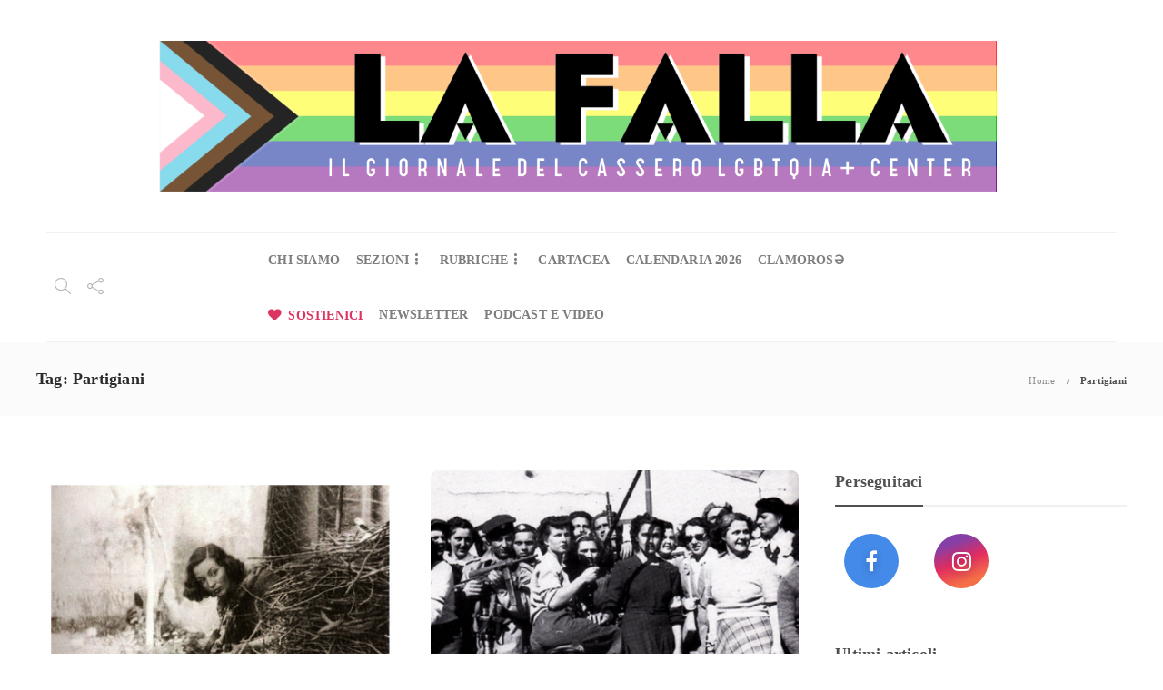

--- FILE ---
content_type: text/html; charset=UTF-8
request_url: https://lafalla.cassero.it/tag/partigiani/
body_size: 77084
content:
<!DOCTYPE html>
<html lang="it-IT">
<head>
	<meta charset="UTF-8">
			<meta name="viewport" content="width=device-width, initial-scale=1">
		<meta name='robots' content='index, follow, max-image-preview:large, max-snippet:-1, max-video-preview:-1' />

	<!-- This site is optimized with the Yoast SEO plugin v26.7 - https://yoast.com/wordpress/plugins/seo/ -->
	<title>Partigiani Archivi - La Falla</title>
	<link rel="canonical" href="https://lafalla.cassero.it/tag/partigiani/" />
	<meta property="og:locale" content="it_IT" />
	<meta property="og:type" content="article" />
	<meta property="og:title" content="Partigiani Archivi - La Falla" />
	<meta property="og:url" content="https://lafalla.cassero.it/tag/partigiani/" />
	<meta property="og:site_name" content="La Falla" />
	<meta name="twitter:card" content="summary_large_image" />
	<script type="application/ld+json" class="yoast-schema-graph">{"@context":"https://schema.org","@graph":[{"@type":"CollectionPage","@id":"https://lafalla.cassero.it/tag/partigiani/","url":"https://lafalla.cassero.it/tag/partigiani/","name":"Partigiani Archivi - La Falla","isPartOf":{"@id":"https://lafalla.cassero.it/#website"},"primaryImageOfPage":{"@id":"https://lafalla.cassero.it/tag/partigiani/#primaryimage"},"image":{"@id":"https://lafalla.cassero.it/tag/partigiani/#primaryimage"},"thumbnailUrl":"https://lafalla.cassero.it/wp-content/uploads/2022/04/partigiane-evidenza.jpg","breadcrumb":{"@id":"https://lafalla.cassero.it/tag/partigiani/#breadcrumb"},"inLanguage":"it-IT"},{"@type":"ImageObject","inLanguage":"it-IT","@id":"https://lafalla.cassero.it/tag/partigiani/#primaryimage","url":"https://lafalla.cassero.it/wp-content/uploads/2022/04/partigiane-evidenza.jpg","contentUrl":"https://lafalla.cassero.it/wp-content/uploads/2022/04/partigiane-evidenza.jpg","width":399,"height":263,"caption":"una donna che spunta dietro un deposito di legna e guarda sospettosa verso destra"},{"@type":"BreadcrumbList","@id":"https://lafalla.cassero.it/tag/partigiani/#breadcrumb","itemListElement":[{"@type":"ListItem","position":1,"name":"Home","item":"https://lafalla.cassero.it/"},{"@type":"ListItem","position":2,"name":"Partigiani"}]},{"@type":"WebSite","@id":"https://lafalla.cassero.it/#website","url":"https://lafalla.cassero.it/","name":"La Falla","description":"Il giornale del Cassero LGBTI+ Center","publisher":{"@id":"https://lafalla.cassero.it/#organization"},"potentialAction":[{"@type":"SearchAction","target":{"@type":"EntryPoint","urlTemplate":"https://lafalla.cassero.it/?s={search_term_string}"},"query-input":{"@type":"PropertyValueSpecification","valueRequired":true,"valueName":"search_term_string"}}],"inLanguage":"it-IT"},{"@type":"Organization","@id":"https://lafalla.cassero.it/#organization","name":"La Falla","url":"https://lafalla.cassero.it/","logo":{"@type":"ImageObject","inLanguage":"it-IT","@id":"https://lafalla.cassero.it/#/schema/logo/image/","url":"https://lafalla.cassero.it/wp-content/uploads/2021/01/la-falla-logo-2000x2000px-1.png","contentUrl":"https://lafalla.cassero.it/wp-content/uploads/2021/01/la-falla-logo-2000x2000px-1.png","width":1920,"height":381,"caption":"La Falla"},"image":{"@id":"https://lafalla.cassero.it/#/schema/logo/image/"},"sameAs":["https://www.facebook.com/LaFalladelCassero"]}]}</script>
	<!-- / Yoast SEO plugin. -->


<link rel='dns-prefetch' href='//cdn.iubenda.com' />
<link rel="alternate" type="application/rss+xml" title="La Falla &raquo; Feed" href="https://lafalla.cassero.it/feed/" />
<link rel="alternate" type="application/rss+xml" title="La Falla &raquo; Feed dei commenti" href="https://lafalla.cassero.it/comments/feed/" />
<link rel="alternate" type="application/rss+xml" title="La Falla &raquo; Partigiani Feed del tag" href="https://lafalla.cassero.it/tag/partigiani/feed/" />
<style id='wp-img-auto-sizes-contain-inline-css' type='text/css'>
img:is([sizes=auto i],[sizes^="auto," i]){contain-intrinsic-size:3000px 1500px}
/*# sourceURL=wp-img-auto-sizes-contain-inline-css */
</style>
<style id='wp-emoji-styles-inline-css' type='text/css'>

	img.wp-smiley, img.emoji {
		display: inline !important;
		border: none !important;
		box-shadow: none !important;
		height: 1em !important;
		width: 1em !important;
		margin: 0 0.07em !important;
		vertical-align: -0.1em !important;
		background: none !important;
		padding: 0 !important;
	}
/*# sourceURL=wp-emoji-styles-inline-css */
</style>
<style id='wp-block-library-inline-css' type='text/css'>
:root{--wp-block-synced-color:#7a00df;--wp-block-synced-color--rgb:122,0,223;--wp-bound-block-color:var(--wp-block-synced-color);--wp-editor-canvas-background:#ddd;--wp-admin-theme-color:#007cba;--wp-admin-theme-color--rgb:0,124,186;--wp-admin-theme-color-darker-10:#006ba1;--wp-admin-theme-color-darker-10--rgb:0,107,160.5;--wp-admin-theme-color-darker-20:#005a87;--wp-admin-theme-color-darker-20--rgb:0,90,135;--wp-admin-border-width-focus:2px}@media (min-resolution:192dpi){:root{--wp-admin-border-width-focus:1.5px}}.wp-element-button{cursor:pointer}:root .has-very-light-gray-background-color{background-color:#eee}:root .has-very-dark-gray-background-color{background-color:#313131}:root .has-very-light-gray-color{color:#eee}:root .has-very-dark-gray-color{color:#313131}:root .has-vivid-green-cyan-to-vivid-cyan-blue-gradient-background{background:linear-gradient(135deg,#00d084,#0693e3)}:root .has-purple-crush-gradient-background{background:linear-gradient(135deg,#34e2e4,#4721fb 50%,#ab1dfe)}:root .has-hazy-dawn-gradient-background{background:linear-gradient(135deg,#faaca8,#dad0ec)}:root .has-subdued-olive-gradient-background{background:linear-gradient(135deg,#fafae1,#67a671)}:root .has-atomic-cream-gradient-background{background:linear-gradient(135deg,#fdd79a,#004a59)}:root .has-nightshade-gradient-background{background:linear-gradient(135deg,#330968,#31cdcf)}:root .has-midnight-gradient-background{background:linear-gradient(135deg,#020381,#2874fc)}:root{--wp--preset--font-size--normal:16px;--wp--preset--font-size--huge:42px}.has-regular-font-size{font-size:1em}.has-larger-font-size{font-size:2.625em}.has-normal-font-size{font-size:var(--wp--preset--font-size--normal)}.has-huge-font-size{font-size:var(--wp--preset--font-size--huge)}.has-text-align-center{text-align:center}.has-text-align-left{text-align:left}.has-text-align-right{text-align:right}.has-fit-text{white-space:nowrap!important}#end-resizable-editor-section{display:none}.aligncenter{clear:both}.items-justified-left{justify-content:flex-start}.items-justified-center{justify-content:center}.items-justified-right{justify-content:flex-end}.items-justified-space-between{justify-content:space-between}.screen-reader-text{border:0;clip-path:inset(50%);height:1px;margin:-1px;overflow:hidden;padding:0;position:absolute;width:1px;word-wrap:normal!important}.screen-reader-text:focus{background-color:#ddd;clip-path:none;color:#444;display:block;font-size:1em;height:auto;left:5px;line-height:normal;padding:15px 23px 14px;text-decoration:none;top:5px;width:auto;z-index:100000}html :where(.has-border-color){border-style:solid}html :where([style*=border-top-color]){border-top-style:solid}html :where([style*=border-right-color]){border-right-style:solid}html :where([style*=border-bottom-color]){border-bottom-style:solid}html :where([style*=border-left-color]){border-left-style:solid}html :where([style*=border-width]){border-style:solid}html :where([style*=border-top-width]){border-top-style:solid}html :where([style*=border-right-width]){border-right-style:solid}html :where([style*=border-bottom-width]){border-bottom-style:solid}html :where([style*=border-left-width]){border-left-style:solid}html :where(img[class*=wp-image-]){height:auto;max-width:100%}:where(figure){margin:0 0 1em}html :where(.is-position-sticky){--wp-admin--admin-bar--position-offset:var(--wp-admin--admin-bar--height,0px)}@media screen and (max-width:600px){html :where(.is-position-sticky){--wp-admin--admin-bar--position-offset:0px}}

/*# sourceURL=wp-block-library-inline-css */
</style><style id='wp-block-heading-inline-css' type='text/css'>
h1:where(.wp-block-heading).has-background,h2:where(.wp-block-heading).has-background,h3:where(.wp-block-heading).has-background,h4:where(.wp-block-heading).has-background,h5:where(.wp-block-heading).has-background,h6:where(.wp-block-heading).has-background{padding:1.25em 2.375em}h1.has-text-align-left[style*=writing-mode]:where([style*=vertical-lr]),h1.has-text-align-right[style*=writing-mode]:where([style*=vertical-rl]),h2.has-text-align-left[style*=writing-mode]:where([style*=vertical-lr]),h2.has-text-align-right[style*=writing-mode]:where([style*=vertical-rl]),h3.has-text-align-left[style*=writing-mode]:where([style*=vertical-lr]),h3.has-text-align-right[style*=writing-mode]:where([style*=vertical-rl]),h4.has-text-align-left[style*=writing-mode]:where([style*=vertical-lr]),h4.has-text-align-right[style*=writing-mode]:where([style*=vertical-rl]),h5.has-text-align-left[style*=writing-mode]:where([style*=vertical-lr]),h5.has-text-align-right[style*=writing-mode]:where([style*=vertical-rl]),h6.has-text-align-left[style*=writing-mode]:where([style*=vertical-lr]),h6.has-text-align-right[style*=writing-mode]:where([style*=vertical-rl]){rotate:180deg}
/*# sourceURL=https://lafalla.cassero.it/wp-includes/blocks/heading/style.min.css */
</style>
<style id='wp-block-paragraph-inline-css' type='text/css'>
.is-small-text{font-size:.875em}.is-regular-text{font-size:1em}.is-large-text{font-size:2.25em}.is-larger-text{font-size:3em}.has-drop-cap:not(:focus):first-letter{float:left;font-size:8.4em;font-style:normal;font-weight:100;line-height:.68;margin:.05em .1em 0 0;text-transform:uppercase}body.rtl .has-drop-cap:not(:focus):first-letter{float:none;margin-left:.1em}p.has-drop-cap.has-background{overflow:hidden}:root :where(p.has-background){padding:1.25em 2.375em}:where(p.has-text-color:not(.has-link-color)) a{color:inherit}p.has-text-align-left[style*="writing-mode:vertical-lr"],p.has-text-align-right[style*="writing-mode:vertical-rl"]{rotate:180deg}
/*# sourceURL=https://lafalla.cassero.it/wp-includes/blocks/paragraph/style.min.css */
</style>
<style id='global-styles-inline-css' type='text/css'>
:root{--wp--preset--aspect-ratio--square: 1;--wp--preset--aspect-ratio--4-3: 4/3;--wp--preset--aspect-ratio--3-4: 3/4;--wp--preset--aspect-ratio--3-2: 3/2;--wp--preset--aspect-ratio--2-3: 2/3;--wp--preset--aspect-ratio--16-9: 16/9;--wp--preset--aspect-ratio--9-16: 9/16;--wp--preset--color--black: #000000;--wp--preset--color--cyan-bluish-gray: #abb8c3;--wp--preset--color--white: #ffffff;--wp--preset--color--pale-pink: #f78da7;--wp--preset--color--vivid-red: #cf2e2e;--wp--preset--color--luminous-vivid-orange: #ff6900;--wp--preset--color--luminous-vivid-amber: #fcb900;--wp--preset--color--light-green-cyan: #7bdcb5;--wp--preset--color--vivid-green-cyan: #00d084;--wp--preset--color--pale-cyan-blue: #8ed1fc;--wp--preset--color--vivid-cyan-blue: #0693e3;--wp--preset--color--vivid-purple: #9b51e0;--wp--preset--gradient--vivid-cyan-blue-to-vivid-purple: linear-gradient(135deg,rgb(6,147,227) 0%,rgb(155,81,224) 100%);--wp--preset--gradient--light-green-cyan-to-vivid-green-cyan: linear-gradient(135deg,rgb(122,220,180) 0%,rgb(0,208,130) 100%);--wp--preset--gradient--luminous-vivid-amber-to-luminous-vivid-orange: linear-gradient(135deg,rgb(252,185,0) 0%,rgb(255,105,0) 100%);--wp--preset--gradient--luminous-vivid-orange-to-vivid-red: linear-gradient(135deg,rgb(255,105,0) 0%,rgb(207,46,46) 100%);--wp--preset--gradient--very-light-gray-to-cyan-bluish-gray: linear-gradient(135deg,rgb(238,238,238) 0%,rgb(169,184,195) 100%);--wp--preset--gradient--cool-to-warm-spectrum: linear-gradient(135deg,rgb(74,234,220) 0%,rgb(151,120,209) 20%,rgb(207,42,186) 40%,rgb(238,44,130) 60%,rgb(251,105,98) 80%,rgb(254,248,76) 100%);--wp--preset--gradient--blush-light-purple: linear-gradient(135deg,rgb(255,206,236) 0%,rgb(152,150,240) 100%);--wp--preset--gradient--blush-bordeaux: linear-gradient(135deg,rgb(254,205,165) 0%,rgb(254,45,45) 50%,rgb(107,0,62) 100%);--wp--preset--gradient--luminous-dusk: linear-gradient(135deg,rgb(255,203,112) 0%,rgb(199,81,192) 50%,rgb(65,88,208) 100%);--wp--preset--gradient--pale-ocean: linear-gradient(135deg,rgb(255,245,203) 0%,rgb(182,227,212) 50%,rgb(51,167,181) 100%);--wp--preset--gradient--electric-grass: linear-gradient(135deg,rgb(202,248,128) 0%,rgb(113,206,126) 100%);--wp--preset--gradient--midnight: linear-gradient(135deg,rgb(2,3,129) 0%,rgb(40,116,252) 100%);--wp--preset--font-size--small: 13px;--wp--preset--font-size--medium: 20px;--wp--preset--font-size--large: 36px;--wp--preset--font-size--x-large: 42px;--wp--preset--spacing--20: 0.44rem;--wp--preset--spacing--30: 0.67rem;--wp--preset--spacing--40: 1rem;--wp--preset--spacing--50: 1.5rem;--wp--preset--spacing--60: 2.25rem;--wp--preset--spacing--70: 3.38rem;--wp--preset--spacing--80: 5.06rem;--wp--preset--shadow--natural: 6px 6px 9px rgba(0, 0, 0, 0.2);--wp--preset--shadow--deep: 12px 12px 50px rgba(0, 0, 0, 0.4);--wp--preset--shadow--sharp: 6px 6px 0px rgba(0, 0, 0, 0.2);--wp--preset--shadow--outlined: 6px 6px 0px -3px rgb(255, 255, 255), 6px 6px rgb(0, 0, 0);--wp--preset--shadow--crisp: 6px 6px 0px rgb(0, 0, 0);}:where(.is-layout-flex){gap: 0.5em;}:where(.is-layout-grid){gap: 0.5em;}body .is-layout-flex{display: flex;}.is-layout-flex{flex-wrap: wrap;align-items: center;}.is-layout-flex > :is(*, div){margin: 0;}body .is-layout-grid{display: grid;}.is-layout-grid > :is(*, div){margin: 0;}:where(.wp-block-columns.is-layout-flex){gap: 2em;}:where(.wp-block-columns.is-layout-grid){gap: 2em;}:where(.wp-block-post-template.is-layout-flex){gap: 1.25em;}:where(.wp-block-post-template.is-layout-grid){gap: 1.25em;}.has-black-color{color: var(--wp--preset--color--black) !important;}.has-cyan-bluish-gray-color{color: var(--wp--preset--color--cyan-bluish-gray) !important;}.has-white-color{color: var(--wp--preset--color--white) !important;}.has-pale-pink-color{color: var(--wp--preset--color--pale-pink) !important;}.has-vivid-red-color{color: var(--wp--preset--color--vivid-red) !important;}.has-luminous-vivid-orange-color{color: var(--wp--preset--color--luminous-vivid-orange) !important;}.has-luminous-vivid-amber-color{color: var(--wp--preset--color--luminous-vivid-amber) !important;}.has-light-green-cyan-color{color: var(--wp--preset--color--light-green-cyan) !important;}.has-vivid-green-cyan-color{color: var(--wp--preset--color--vivid-green-cyan) !important;}.has-pale-cyan-blue-color{color: var(--wp--preset--color--pale-cyan-blue) !important;}.has-vivid-cyan-blue-color{color: var(--wp--preset--color--vivid-cyan-blue) !important;}.has-vivid-purple-color{color: var(--wp--preset--color--vivid-purple) !important;}.has-black-background-color{background-color: var(--wp--preset--color--black) !important;}.has-cyan-bluish-gray-background-color{background-color: var(--wp--preset--color--cyan-bluish-gray) !important;}.has-white-background-color{background-color: var(--wp--preset--color--white) !important;}.has-pale-pink-background-color{background-color: var(--wp--preset--color--pale-pink) !important;}.has-vivid-red-background-color{background-color: var(--wp--preset--color--vivid-red) !important;}.has-luminous-vivid-orange-background-color{background-color: var(--wp--preset--color--luminous-vivid-orange) !important;}.has-luminous-vivid-amber-background-color{background-color: var(--wp--preset--color--luminous-vivid-amber) !important;}.has-light-green-cyan-background-color{background-color: var(--wp--preset--color--light-green-cyan) !important;}.has-vivid-green-cyan-background-color{background-color: var(--wp--preset--color--vivid-green-cyan) !important;}.has-pale-cyan-blue-background-color{background-color: var(--wp--preset--color--pale-cyan-blue) !important;}.has-vivid-cyan-blue-background-color{background-color: var(--wp--preset--color--vivid-cyan-blue) !important;}.has-vivid-purple-background-color{background-color: var(--wp--preset--color--vivid-purple) !important;}.has-black-border-color{border-color: var(--wp--preset--color--black) !important;}.has-cyan-bluish-gray-border-color{border-color: var(--wp--preset--color--cyan-bluish-gray) !important;}.has-white-border-color{border-color: var(--wp--preset--color--white) !important;}.has-pale-pink-border-color{border-color: var(--wp--preset--color--pale-pink) !important;}.has-vivid-red-border-color{border-color: var(--wp--preset--color--vivid-red) !important;}.has-luminous-vivid-orange-border-color{border-color: var(--wp--preset--color--luminous-vivid-orange) !important;}.has-luminous-vivid-amber-border-color{border-color: var(--wp--preset--color--luminous-vivid-amber) !important;}.has-light-green-cyan-border-color{border-color: var(--wp--preset--color--light-green-cyan) !important;}.has-vivid-green-cyan-border-color{border-color: var(--wp--preset--color--vivid-green-cyan) !important;}.has-pale-cyan-blue-border-color{border-color: var(--wp--preset--color--pale-cyan-blue) !important;}.has-vivid-cyan-blue-border-color{border-color: var(--wp--preset--color--vivid-cyan-blue) !important;}.has-vivid-purple-border-color{border-color: var(--wp--preset--color--vivid-purple) !important;}.has-vivid-cyan-blue-to-vivid-purple-gradient-background{background: var(--wp--preset--gradient--vivid-cyan-blue-to-vivid-purple) !important;}.has-light-green-cyan-to-vivid-green-cyan-gradient-background{background: var(--wp--preset--gradient--light-green-cyan-to-vivid-green-cyan) !important;}.has-luminous-vivid-amber-to-luminous-vivid-orange-gradient-background{background: var(--wp--preset--gradient--luminous-vivid-amber-to-luminous-vivid-orange) !important;}.has-luminous-vivid-orange-to-vivid-red-gradient-background{background: var(--wp--preset--gradient--luminous-vivid-orange-to-vivid-red) !important;}.has-very-light-gray-to-cyan-bluish-gray-gradient-background{background: var(--wp--preset--gradient--very-light-gray-to-cyan-bluish-gray) !important;}.has-cool-to-warm-spectrum-gradient-background{background: var(--wp--preset--gradient--cool-to-warm-spectrum) !important;}.has-blush-light-purple-gradient-background{background: var(--wp--preset--gradient--blush-light-purple) !important;}.has-blush-bordeaux-gradient-background{background: var(--wp--preset--gradient--blush-bordeaux) !important;}.has-luminous-dusk-gradient-background{background: var(--wp--preset--gradient--luminous-dusk) !important;}.has-pale-ocean-gradient-background{background: var(--wp--preset--gradient--pale-ocean) !important;}.has-electric-grass-gradient-background{background: var(--wp--preset--gradient--electric-grass) !important;}.has-midnight-gradient-background{background: var(--wp--preset--gradient--midnight) !important;}.has-small-font-size{font-size: var(--wp--preset--font-size--small) !important;}.has-medium-font-size{font-size: var(--wp--preset--font-size--medium) !important;}.has-large-font-size{font-size: var(--wp--preset--font-size--large) !important;}.has-x-large-font-size{font-size: var(--wp--preset--font-size--x-large) !important;}
/*# sourceURL=global-styles-inline-css */
</style>

<style id='classic-theme-styles-inline-css' type='text/css'>
/*! This file is auto-generated */
.wp-block-button__link{color:#fff;background-color:#32373c;border-radius:9999px;box-shadow:none;text-decoration:none;padding:calc(.667em + 2px) calc(1.333em + 2px);font-size:1.125em}.wp-block-file__button{background:#32373c;color:#fff;text-decoration:none}
/*# sourceURL=/wp-includes/css/classic-themes.min.css */
</style>
<link rel='stylesheet' id='font-awesome-css' href='https://lafalla.cassero.it/wp-content/plugins/unyson/framework/static/libs/font-awesome/css/font-awesome.min.css?ver=2.7.31' type='text/css' media='all' />
<link rel='stylesheet' id='bootstrap-css' href='https://lafalla.cassero.it/wp-content/themes/gillion/css/plugins/bootstrap.min.css?ver=3.3.4' type='text/css' media='all' />
<link rel='stylesheet' id='gillion-plugins-css' href='https://lafalla.cassero.it/wp-content/themes/gillion/css/plugins.css?ver=6.9' type='text/css' media='all' />
<link rel='stylesheet' id='gillion-styles-css' href='https://lafalla.cassero.it/wp-content/themes/gillion/style.css?ver=6.9' type='text/css' media='all' />
<link rel='stylesheet' id='gillion-responsive-css' href='https://lafalla.cassero.it/wp-content/themes/gillion/css/responsive.css?ver=6.9' type='text/css' media='all' />
<style id='gillion-responsive-inline-css' type='text/css'>
 



/*# sourceURL=gillion-responsive-inline-css */
</style>
<link rel='stylesheet' id='gillion-theme-settings-css' href='https://lafalla.cassero.it/wp-content/uploads/gillion-dynamic-styles.css?ver=532513300' type='text/css' media='all' />
<link rel='stylesheet' id='gillion-child-style-css' href='https://lafalla.cassero.it/wp-content/themes/gillion-child/style.css?ver=6.9' type='text/css' media='all' />

<script  type="text/javascript" class=" _iub_cs_skip" type="text/javascript" id="iubenda-head-inline-scripts-0">
/* <![CDATA[ */

var _iub = _iub || [];
_iub.csConfiguration = {"gdprAppliesGlobally":false,"countryDetection":true,"floatingPreferencesButtonIcon":true,"whitelabel":false,"lang":"it","siteId":2119402,"floatingPreferencesButtonDisplay":"bottom-right","preferenceCookie":{"expireAfter":180},"cookiePolicyId":94317884,"cookiePolicyUrl":"https://www.iubenda.com/privacy-policy/94317884", "banner":{ "acceptButtonDisplay":true,"customizeButtonDisplay":true,"acceptButtonColor":"#DD3562","acceptButtonCaptionColor":"white","customizeButtonColor":"#DADADA","customizeButtonCaptionColor":"#4D4D4D","rejectButtonDisplay":true,"rejectButtonColor":"#DADADA","rejectButtonCaptionColor":"white","position":"float-center","textColor":"black","backgroundColor":"white","customizeButtonCaption":"Scopri di pi&#249;" }};

//# sourceURL=iubenda-head-inline-scripts-0
/* ]]> */
</script>
<script  type="text/javascript" charset="UTF-8" async="" class=" _iub_cs_skip" type="text/javascript" src="//cdn.iubenda.com/cs/iubenda_cs.js?ver=3.12.5" id="iubenda-head-scripts-0-js"></script>
<script type="text/javascript" src="https://lafalla.cassero.it/wp-includes/js/jquery/jquery.min.js?ver=3.7.1" id="jquery-core-js"></script>
<script type="text/javascript" src="https://lafalla.cassero.it/wp-includes/js/jquery/jquery-migrate.min.js?ver=3.4.1" id="jquery-migrate-js"></script>
<script type="text/javascript" src="https://lafalla.cassero.it/wp-content/themes/gillion/js/plugins.js?ver=6.9" id="gillion-plugins-js"></script>
<script type="text/javascript" id="gillion-scripts-js-extra">
/* <![CDATA[ */
var gillion_loadmore_posts = {"ajax_url":"https://lafalla.cassero.it/wp-admin/admin-ajax.php"};
var gillion = {"siteurl":"https://lafalla.cassero.it/","loggedin":"","page_loader":"1","notice":"","header_animation_dropdown_delay":"1000","header_animation_dropdown":"easeOutQuint","header_animation_dropdown_speed":"300","lightbox_opacity":"0.88","lightbox_transition":"elastic","page_numbers_prev":"Previous","page_numbers_next":"Next","rtl_support":"","footer_parallax":"","social_share":"\"\"","text_show_all":"Show All"};
//# sourceURL=gillion-scripts-js-extra
/* ]]> */
</script>
<script type="text/javascript" src="https://lafalla.cassero.it/wp-content/themes/gillion/js/scripts.js?ver=6.9" id="gillion-scripts-js"></script>
<script type="text/javascript" src="https://lafalla.cassero.it/wp-content/themes/gillion-child/js/scripts.js?ver=6.9" id="gillion-child-scripts-js"></script>
<link rel="https://api.w.org/" href="https://lafalla.cassero.it/wp-json/" /><link rel="alternate" title="JSON" type="application/json" href="https://lafalla.cassero.it/wp-json/wp/v2/tags/1790" /><link rel="EditURI" type="application/rsd+xml" title="RSD" href="https://lafalla.cassero.it/xmlrpc.php?rsd" />
<meta name="generator" content="WordPress 6.9" />
<meta name="generator" content="Powered by WPBakery Page Builder - drag and drop page builder for WordPress."/>
<meta name="facebook-domain-verification" content="dksekjxq99j7h7lkfcpyrk5jcksygn" />



<!-- Global site tag (gtag.js) - Google Analytics -->
<script async src="https://www.googletagmanager.com/gtag/js?id=G-NGN4SSQRER"></script>
<script>
  window.dataLayer = window.dataLayer || [];
  function gtag(){dataLayer.push(arguments);}
  gtag('js', new Date());

  gtag('config', 'G-NGN4SSQRER');
</script>

<MAILCHIMP>
<script id="mcjs">!function(c,h,i,m,p){m=c.createElement(h),p=c.getElementsByTagName(h)[0],m.async=1,m.src=i,p.parentNode.insertBefore(m,p)}(document,"script","https://chimpstatic.com/mcjs-connected/js/users/3d479014306281e5b73cb79a5/79d5c0e64c54c69e3bdfad182.js");</script><link rel="icon" href="https://lafalla.cassero.it/wp-content/uploads/2021/01/cropped-LA-1-32x32.png" sizes="32x32" />
<link rel="icon" href="https://lafalla.cassero.it/wp-content/uploads/2021/01/cropped-LA-1-192x192.png" sizes="192x192" />
<link rel="apple-touch-icon" href="https://lafalla.cassero.it/wp-content/uploads/2021/01/cropped-LA-1-180x180.png" />
<meta name="msapplication-TileImage" content="https://lafalla.cassero.it/wp-content/uploads/2021/01/cropped-LA-1-270x270.png" />
		<style type="text/css" id="wp-custom-css">
			a {
	color: #dd3562;
}

.sh-widget-connected-youtube, .sh-widget-connected-style2 .sh-widget-connected-title {
	display: none;
}

.home .widget_sh_image img {
	max-width: 300px;
}

.sh-widget-connected-style2 .sh-widget-connected-bubble .sh-widget-connected-bubble-count {
	display: none;
}
.sh-widget-posts-slider-item-large .post-content, .post-meta, .post-meta a, .sh-nav > li.menu-item > a {
    font-size: 14px;
}

@media (max-width: 1150px) and (min-width: 1025px) {
	.sh-widget-connected-style2 .sh-widget-connected-item  {
		width: 25%;
	}
	.sh-widget-connected-style2 .sh-widget-connected-item:nth-child(n+3) {
		margin-top: 0;
	}
}
@media (max-width: 400px) {
.sh-widget-connected-style2 .sh-widget-connected-item {
    width: 60px;
	height: 60px;
}
	.sh-widget-connected-style2 .sh-widget-connected-item:nth-child(n+3) {
		margin-top: 0;
	}
}

.sh-section-tabs-style2 .sh-tabs-stying li {
	float: left;
}

@media (min-width: 767px) {
.sh-categories-tabs > div {
    display: block;
	padding-top: 4px;
}
}

h2.post-title:hover {
	opacity: 0.6;
	font-size: 21px;
}
.blog-slider-style9 .blog-grid-small h2:hover {
	opacity: 0.6;
	font-size: 15px !important;
}
.vcg-woocommerce-categories-item-container:after, .blog-grid-item-container:after, .blog-slider-item:after, .post-style-cover .post-container:after, .sh-widget-posts-slider-style2 .sh-ratio-content:after, .categories-list-item .sh-ratio-content:after {
	background: linear-gradient(to bottom, rgba(50,50,50,0) 0%, rgba(16,15,15,0.51) 89%, rgba(16,15,15,0.43) 93%)!important;
}
.blog-slider-style9 .post-meta a:hover {
	color: #FFF !important;
	opacity: 1 !important;
}
.sh-post-categories-style2 .blog-slider-item .post-categories a:hover, .sh-post-categories-style2 .post-style-cover .post-categories a:hover {
	background-color: rgba( 28, 28, 28, 0.7 );
}
.sh-post-categories-style2 .post-thumbnail .post-categories a, .sh-post-categories-style2 .post-gallery .post-categories a, .sh-post-categories-style2 .blog-slider-item .post-categories a, .sh-post-categories-style2 .post-style-cover .post-categories a {
background-color: #dd3562;
}
.sh-section-tabs-style2 .sh-tabs-stying a {
	font-size: 14px !important;
}
.sh-categories-tabs li a {
	color: #7e7e7e;
}
.sh-nav ul li.menu-item a {
		color: #666;
}
html .menu-item a {
	font-weight: 400;
}
li#menu-item-252.menu-item a {
	color: #dd3562 !important;
}
#rubriche-home .sh-categories-names .nav, #rubriche-home .sh-categories-names {
	display: none;
}
#rubriche-home .sh-categories-tabs > div {
	padding-top: 0;
}
.sh-header-mobile .header-logo-container {
	max-width: 86%;
}
.blog-slider-item h3 {
	color: #fff;
	font-size: 17px;
} 
h3.post-title:hover {
    opacity: 0.6;
    font-size: 20px;
}
.sh-widget-posts-slider-item-large h5 {
	margin-top: 10px;
}
/* PAGINE INTERNE */ 

.page-id-11 .categories-list-item {
	width: 100%;
}
#pulsante-paypal {
	text-align: center;
}

/* FOOTER */ 

table td, table {
	border: none !important;
	text-align: center;
}

.sh-copyrights.sh-copyrights-align-left {
	text-align: right;
}
.widget_about_us .widget-quote-description {
font-size: 14px;} 
.sh-copyrights-info {
	font-size: 13px !important;
}
@media (min-width: 768px) {
	.destra-footer, .sinistra-footer {
		width: 50%;
	}
	.sh-copyrights-align-center .sh-table-cell {
		display: block;
	}
	.sinistra-footer {
		float: left;
		text-align: left;
		padding: 0 20px;
	}
	.destra-footer {
		float: right;
		text-align: right;
		padding: 0 20px;
	}
}
.pulsante-cookie, .cn-button.bootstrap {
	background-color: #dd3562;
}
.sh-widget-connected-bubble.sh-widget-connected-twitter {
	display: none;
}
.sh-widget-connected-bubble.sh-widget-connected-instagram {
	margin-left: -52px;
}
		</style>
		<noscript><style> .wpb_animate_when_almost_visible { opacity: 1; }</style></noscript></head>
<body class="archive tag tag-partigiani tag-1790 wp-theme-gillion wp-child-theme-gillion-child sh-body-header-sticky sh-title-style2 sh-section-tabs-style2 sh-carousel-style2 sh-carousel-position-bottom sh-post-categories-style2 sh-review-style2 sh-meta-order-top sh-instagram-widget-columns3 sh-categories-position-image sh-media-icon-style2 sh-wc-labels-off sh-instagram-widget-with-button wpb-js-composer js-comp-ver-6.2.0 vc_responsive">
<!-- Facebook Pixel Code -->
<script>
!function(f,b,e,v,n,t,s)
{if(f.fbq)return;n=f.fbq=function(){n.callMethod?
n.callMethod.apply(n,arguments):n.queue.push(arguments)};
if(!f._fbq)f._fbq=n;n.push=n;n.loaded=!0;n.version='2.0';
n.queue=[];t=b.createElement(e);t.async=!0;
t.src=v;s=b.getElementsByTagName(e)[0];
s.parentNode.insertBefore(t,s)}(window, document,'script',
'https://connect.facebook.net/en_US/fbevents.js');
fbq('init', '3605871406172164');
fbq('track', 'PageView');
</script>
<noscript><img height="1" width="1" style="display:none"
src="https://www.facebook.com/tr?id=3605871406172164&ev=PageView&noscript=1"
/></noscript>
<!-- End Facebook Pixel Code -->


	<div class="sh-page-loader sh-table sh-page-loader-style-cube-folding">
		<div class="sh-table-cell">
			
							<div class="sk-folding-cube">
					<div class="sk-cube1 sk-cube"></div>
					<div class="sk-cube2 sk-cube"></div>
					<div class="sk-cube4 sk-cube"></div>
					<div class="sk-cube3 sk-cube"></div>
				</div>
			
		</div>
	</div>


<div class="sh-header-side">
			<div id="posts_slider-4" class="widget_facebook widget-item widget_posts_slider">
			<div class="widget-slide-arrows-container not-slider">
			<div class="sh-widget-title-styling"><h3 class="widget-title">Trending News</h3></div>            		</div>
	
	
            <div class="widget-slide-arrows sh-carousel-buttons-styling"></div>
    
</div>	</div>
<div class="sh-header-side-overlay"></div>

	<div id="page-container" class="">
		
									<header class="primary-mobile">
					<div id="header-mobile" class="sh-header-mobile">
	<div class="sh-header-mobile-navigation">
		<div class="container">
			<div class="sh-table sh-header-mobile-table">
				<div class="sh-table-cell">

										<nav id="header-navigation-mobile" class="header-standard-position sh-header-mobile-navigation-left">
						<div class="sh-nav-container">
							<ul class="sh-nav">
								<li>
									<div class="sh-hamburger-menu sh-nav-dropdown">
					                	<span></span>
					                	<span></span>
					                	<span></span>
					                	<span></span>
					                </div>
								</li>
							</ul>
						</div>
					</nav>

				</div>
				<div class="sh-table-cell sh-header-logo-container">

										        <div class="header-logo">
            <a href="https://lafalla.cassero.it/" class="header-logo-container sh-table-small">
                <div class="sh-table-cell">

                    <img class="sh-standard-logo" src="//lafalla.cassero.it/wp-content/uploads/2025/02/5a3c-68a8-53a9-ade821140a1b-2.png" alt="La Falla" height=&quot;197&quot; />
                    <img class="sh-sticky-logo" src="//lafalla.cassero.it/wp-content/uploads/2025/02/5a3c-68a8-53a9-ade821140a1b-2.png" alt="La Falla" height=&quot;197&quot; />
                    <img class="sh-light-logo" src="//lafalla.cassero.it/wp-content/uploads/2025/02/5a3c-68a8-53a9-ade821140a1b-2.png" alt="La Falla" height=&quot;197&quot; />

                </div>
            </a>
        </div>

    
				</div>
				<div class="sh-table-cell">

										<nav class="header-standard-position sh-header-mobile-navigation-right">
						<div class="sh-nav-container">
							<ul class="sh-nav">

																
							</ul>
						</div>
					</nav>

				</div>
			</div>
		</div>
	</div>
	<nav class="sh-header-mobile-dropdown">
		<div class="container sh-nav-container">
			<ul class="sh-nav-mobile"></ul>
		</div>

		<div class="container sh-nav-container">
					</div>

					<div class="header-mobile-search">
				<div class="container sh-nav-container">
					<form role="search" method="get" class="header-mobile-form" action="https://lafalla.cassero.it/">
						<input class="header-mobile-form-input" type="text" placeholder="Search here.." value="" name="s" required />
						<button type="submit" class="header-mobile-form-submit">
							<i class="icon-magnifier"></i>
						</button>
					</form>
				</div>
			</div>
			</nav>
</div>
				</header>
				<header class="primary-desktop">
					
<div class="sh-header-height sh-header-5 sh-header-4">
	<div class="sh-header-middle">
		<div class="container sh-header-additional">
			<div class="sh-table">
				<div class="sh-table-cell sh-header-logo-container">

										<nav class="header-standard-position">
						<div class="sh-nav-container">
							<ul class="sh-nav sh-nav-left">
								<li>
																		        <div class="header-logo">
            <a href="https://lafalla.cassero.it/" class="header-logo-container sh-table-small">
                <div class="sh-table-cell">

                    <img class="sh-standard-logo" src="//lafalla.cassero.it/wp-content/uploads/2025/02/5a3c-68a8-53a9-ade821140a1b-2.png" alt="La Falla" height=&quot;197&quot; />
                    <img class="sh-sticky-logo" src="//lafalla.cassero.it/wp-content/uploads/2025/02/5a3c-68a8-53a9-ade821140a1b-2.png" alt="La Falla" height=&quot;197&quot; />
                    <img class="sh-light-logo" src="//lafalla.cassero.it/wp-content/uploads/2025/02/5a3c-68a8-53a9-ade821140a1b-2.png" alt="La Falla" height=&quot;197&quot; />

                </div>
            </a>
        </div>

    								</li>
							</ul>
						</div>
					</nav>

				</div>
			</div>
		</div>
	</div>
	<div class="sh-header sh-header-4 sh-sticky-header">
		<div class="container sh-header-standard">
            <div class="sh-table">
                <div class="sh-table-cell sh-header-meta1-container">
                                        <nav class="header-standard-position">
                        <div class="sh-nav-container">
                            <ul class="sh-nav">

                                
            <li class="menu-item sh-nav-search sh-nav-special">
                <a href="#"><i class="icon icon-magnifier"></i></a>
            </li>                                
            <li class="menu-item menu-item-has-children sh-nav-share sh-nav-special">
            	<a href="#">
            		<div>
            			<i class="icon icon-share"></i>
            		</div>
            	</a>
            	<ul class="sub-menu sh-nav-share-ul">
            		<li class="sh-share-item sh-share-item-facebook menu-item">
                <a href="https://www.facebook.com/LaFalladelCassero"  target = "_blank" >
                    <i class="fa fa-facebook"></i>
                </a>
            </li><li class="sh-share-item sh-share-item-instagram menu-item">
                <a href="https://instagram.com/lafalladelcassero/"  target = "_blank" >
                    <i class="fa fa-instagram"></i>
                </a>
            </li>
            	</ul>
            </li>
                            </ul>
                        </div>
                    </nav>
                </div>
                <div class="sh-table-cell">
        			        			<nav id="header-navigation" class="header-standard-position">
        				        					<div class="sh-nav-container"><ul id="menu-menu-principale" class="sh-nav"><li id="menu-item-45" class="menu-item menu-item-type-post_type menu-item-object-page menu-item-45"><a href="https://lafalla.cassero.it/redazione/" >CHI SIAMO</a></li><li id="menu-item-19773" class="menu-item menu-item-type-custom menu-item-object-custom menu-item-has-children menu-item-19773"><a href="#" >SEZIONI</a><ul class="sub-menu"><li id="menu-item-18081" class="menu-item menu-item-type-taxonomy menu-item-object-category menu-item-18081"><a href="https://lafalla.cassero.it/category/politica/" >Politica</a></li><li id="menu-item-18080" class="menu-item menu-item-type-taxonomy menu-item-object-category menu-item-18080"><a href="https://lafalla.cassero.it/category/cultura/" >Cultura</a></li><li id="menu-item-18083" class="menu-item menu-item-type-taxonomy menu-item-object-category menu-item-18083"><a href="https://lafalla.cassero.it/category/societa/" >Società</a></li><li id="menu-item-18082" class="menu-item menu-item-type-taxonomy menu-item-object-category menu-item-18082"><a href="https://lafalla.cassero.it/category/recensioni/" >Recensioni</a></li><li id="menu-item-18084" class="menu-item menu-item-type-taxonomy menu-item-object-category menu-item-18084"><a href="https://lafalla.cassero.it/category/storia/" >Storia</a></li><li id="menu-item-18085" class="menu-item menu-item-type-taxonomy menu-item-object-category menu-item-18085"><a href="https://lafalla.cassero.it/category/salute-e-sesso/" >Salute e sesso</a></li><li id="menu-item-18086" class="menu-item menu-item-type-taxonomy menu-item-object-category menu-item-18086"><a href="https://lafalla.cassero.it/category/illustrazioni-e-vignette/" >Illustrazioni e vignette</a></li><li id="menu-item-19774" class="menu-item menu-item-type-taxonomy menu-item-object-category menu-item-19774"><a href="https://lafalla.cassero.it/category/sport/" >Sport</a></li><li id="menu-item-19772" class="menu-item menu-item-type-post_type menu-item-object-page menu-item-19772"><a href="https://lafalla.cassero.it/sezioni/" >MOSTRA TUTTE</a></li></ul></li><li id="menu-item-19599" class="menu-item menu-item-type-custom menu-item-object-custom menu-item-has-children menu-item-19599"><a href="#" >RUBRICHE</a><ul class="sub-menu"><li id="menu-item-17296" class="menu-item menu-item-type-taxonomy menu-item-object-category menu-item-17296"><a href="https://lafalla.cassero.it/category/a-coming-out-carol/" >A Coming Out Carol</a></li><li id="menu-item-21266" class="menu-item menu-item-type-taxonomy menu-item-object-category menu-item-21266"><a href="https://lafalla.cassero.it/category/alla-salute/" >Alla Salute!</a></li><li id="menu-item-22141" class="menu-item menu-item-type-taxonomy menu-item-object-category menu-item-22141"><a href="https://lafalla.cassero.it/category/cartoline-da-urano/" >Cartoline da Urano</a></li><li id="menu-item-17299" class="menu-item menu-item-type-taxonomy menu-item-object-category menu-item-17299"><a href="https://lafalla.cassero.it/category/cosmopolitan/" >Cosmopolitan</a></li><li id="menu-item-17301" class="menu-item menu-item-type-taxonomy menu-item-object-category menu-item-17301"><a href="https://lafalla.cassero.it/category/cuori-in-fallo/" >Cuori in Fallo</a></li><li id="menu-item-17303" class="menu-item menu-item-type-taxonomy menu-item-object-category menu-item-17303"><a href="https://lafalla.cassero.it/category/forse-non-sapete-che/" >Forse Non Sapete Che</a></li><li id="menu-item-17308" class="menu-item menu-item-type-taxonomy menu-item-object-category menu-item-17308"><a href="https://lafalla.cassero.it/category/langolo-del-biasimo/" >L&#8217;Angolo del Biasimo</a></li><li id="menu-item-17311" class="menu-item menu-item-type-taxonomy menu-item-object-category menu-item-17311"><a href="https://lafalla.cassero.it/category/lesbica-e-chi-la-lesbica-fa/" >Lesbica è chi la lesbica fa</a></li><li id="menu-item-17313" class="menu-item menu-item-type-taxonomy menu-item-object-category menu-item-17313"><a href="https://lafalla.cassero.it/category/nostra-santita/" >Nostra Santità</a></li><li id="menu-item-17316" class="menu-item menu-item-type-taxonomy menu-item-object-category menu-item-17316"><a href="https://lafalla.cassero.it/category/ragazza-di-periferia/" >Ragazza di Periferia</a></li><li id="menu-item-17324" class="menu-item menu-item-type-taxonomy menu-item-object-category menu-item-17324"><a href="https://lafalla.cassero.it/category/una-darkroom-tutta-per-se/" >Una Darkroom Tutta Per Sé</a></li><li id="menu-item-19598" class="menu-item menu-item-type-post_type menu-item-object-page menu-item-19598"><a href="https://lafalla.cassero.it/rubriche/" >MOSTRA TUTTE</a></li></ul></li><li id="menu-item-13258" class="menu-item menu-item-type-post_type menu-item-object-page menu-item-13258"><a href="https://lafalla.cassero.it/cartacea/" >CARTACEA</a></li><li id="menu-item-27727" class="menu-item menu-item-type-post_type menu-item-object-page menu-item-27727"><a href="https://lafalla.cassero.it/calendario-2026/" >CALENDARIA 2026</a></li><li id="menu-item-23242" class="menu-item menu-item-type-post_type menu-item-object-page menu-item-23242"><a href="https://lafalla.cassero.it/clamoros/" >CLAMOROSƏ</a></li><li id="menu-item-252" class="sostienici menu-item menu-item-type-post_type menu-item-object-page menu-item-has-icon menu-item-252"><a href="https://lafalla.cassero.it/sostienici-2/" class="fa fa-heart" >SOSTIENICI</a></li><li id="menu-item-22766" class="menu-item menu-item-type-post_type menu-item-object-page menu-item-22766"><a href="https://lafalla.cassero.it/newsletter/" >NEWSLETTER</a></li><li id="menu-item-14608" class="menu-item menu-item-type-post_type menu-item-object-page menu-item-14608"><a href="https://lafalla.cassero.it/podcast-e-video/" >PODCAST E VIDEO</a></li></ul></div>        				        			</nav>
                </div>
                <div class="sh-table-cell sh-header-meta2-container">
                                        <nav class="header-standard-position">
                        <div class="sh-nav-container">
                            <ul class="sh-nav">

                                                                                                                                
                            </ul>
                        </div>
                    </nav>
                </div>
            </div>
		</div>

		<div class="sh-header-search-side">
	<div class="sh-header-search-side-container">

		<form method="get" class="sh-header-search-form" action="https://lafalla.cassero.it/">
			<input type="text" value="" name="s" class="sh-header-search-side-input" placeholder="Enter a keyword to search..." />
			<div class="sh-header-search-side-close">
				<i class="ti-close"></i>
			</div>
			<div class="sh-header-search-side-icon">
				<i class="ti-search"></i>
			</div>
		</form>

	</div>
</div>
	</div>
</div>
				</header>
			
			
	
		<div class="sh-titlebar">
			<div class="container">
				<div class="sh-table sh-titlebar-height-small">
					<div class="titlebar-title sh-table-cell">

						<h1>
							Tag: <span>Partigiani</span>						</h1>

					</div>
											<div class="title-level sh-table-cell">

							<div id="breadcrumbs" class="breadcrumb-trail breadcrumbs"><span class="item-home"><a class="bread-link bread-home" href="https://lafalla.cassero.it/" title="Home">Home</a></span><span class="separator"> &gt; </span><span class="item-current item-tag"><span class="bread-current bread-tag">Partigiani</span></span></div>
						</div>
									</div>
			</div>
		</div>

	

			
		
			<div id="wrapper" class="layout-default">
				
				<div class="content-container sh-page-layout-default">
									<div class="container entry-content">
				
				

	<div id="content-wrapper" class="content-wrapper-with-sidebar">
		<div id="content" class="content-with-sidebar-right">
			<div class="sh-group blog-list blog-style-masonry">

				
	<article id="post-22797" class="post-item post-22797 post type-post status-publish format-standard has-post-thumbnail hentry category-storia tag-25-aprile tag-donne tag-fascismo tag-luca-alessandrini tag-partigiani tag-resistenza tag-storia">
		<div class="post-container">

			
				<div class="post-thumbnail">
											<img width="399" height="263" src="https://lafalla.cassero.it/wp-content/uploads/2022/04/partigiane-evidenza.jpg" class="attachment-gillion-masonry size-gillion-masonry wp-post-image" alt="una donna che spunta dietro un deposito di legna e guarda sospettosa verso destra" decoding="async" fetchpriority="high" srcset="https://lafalla.cassero.it/wp-content/uploads/2022/04/partigiane-evidenza.jpg 399w, https://lafalla.cassero.it/wp-content/uploads/2022/04/partigiane-evidenza-300x198.jpg 300w" sizes="(max-width: 399px) 100vw, 399px" />					
					            <a href="https://lafalla.cassero.it/non-una-partigiana-di-meno/" class="post-overlay"></a>
        										<div class="post-categories-container">
                <div class="post-categories"><a href="https://lafalla.cassero.it/category/storia/">Storia</a></div>
            </div>				</div>

			
			<div class="post-content-container">
				
				<a href="https://lafalla.cassero.it/non-una-partigiana-di-meno/" class="post-title">
					<h2>												Non una partigiana di meno -
						Le donne nella Resistenza italiana e la ricostruzione del loro ruolo					</h2>				</a>

				
            <div class="post-meta">
            
    <div class="post-meta-content">
                    <span class="post-auhor-date">
                                <span>
                <a href="https://lafalla.cassero.it/author/luca-alessandrini/" class="post-author">Luca Alessandrini</a></span>,
                                    <a href="https://lafalla.cassero.it/non-una-partigiana-di-meno/" class="post-date">
                                                                            25 Aprile 2022                                            </a>
                            </span>
        
                
                
                
                            <span class="post-readtime">
                <i class="icon icon-clock"></i>
                6 min <span>read</span>            </span>
        
                
                            <span class="placeholder-post-read-later"></span>
            </div>

        </div>
    
            <div class="post-content">
            <p>Le donne nella Resistenza italiana e la ricostruzione del loro ruolo Per troppo tempo la Resistenza è stata ridotta a guerriglia partigiana condotta da combattenti uomini. Una semplificazione, necessaria alla mitopoiesi di una guerra di liberazione riconducibile agli schemi degli eserciti nazionali. E invece la&#8230;</p>
        </div>
    
    
			</div>

		</div>
	</article>



	<article id="post-20128" class="post-item post-20128 post type-post status-publish format-standard has-post-thumbnail hentry category-recensioni category-una-darkroom-tutta-per-se tag-alba-de-cespedes tag-antifascismo tag-dalla-parte-di-lei tag-nessuno-torna-indietro tag-partigiani tag-resistenza tag-scrittura tag-simone-de-beauvoir tag-una-darkroom-tutta-per-se">
		<div class="post-container">

			
				<div class="post-thumbnail">
											<img width="585" height="380" src="https://lafalla.cassero.it/wp-content/uploads/2021/04/Template-immagine-in-evidenza-di-copertina-1-585x380.png" class="attachment-gillion-masonry size-gillion-masonry wp-post-image" alt="" decoding="async" srcset="https://lafalla.cassero.it/wp-content/uploads/2021/04/Template-immagine-in-evidenza-di-copertina-1-585x380.png 585w, https://lafalla.cassero.it/wp-content/uploads/2021/04/Template-immagine-in-evidenza-di-copertina-1-300x195.png 300w, https://lafalla.cassero.it/wp-content/uploads/2021/04/Template-immagine-in-evidenza-di-copertina-1-1024x666.png 1024w, https://lafalla.cassero.it/wp-content/uploads/2021/04/Template-immagine-in-evidenza-di-copertina-1-768x499.png 768w, https://lafalla.cassero.it/wp-content/uploads/2021/04/Template-immagine-in-evidenza-di-copertina-1.png 1500w" sizes="(max-width: 585px) 100vw, 585px" />					
					            <a href="https://lafalla.cassero.it/dalla-parte-di-lei-di-alba-de-cespedes/" class="post-overlay"></a>
        										<div class="post-categories-container">
                <div class="post-categories"><a href="https://lafalla.cassero.it/category/recensioni/">Recensioni</a></div>
            </div>				</div>

			
			<div class="post-content-container">
				
				<a href="https://lafalla.cassero.it/dalla-parte-di-lei-di-alba-de-cespedes/" class="post-title">
					<h2>												DALLA PARTE DI LEI &#8211; DI ALBA DE CÉSPEDES -
											</h2>				</a>

				
            <div class="post-meta">
            
    <div class="post-meta-content">
                    <span class="post-auhor-date">
                                <span>
                <a href="https://lafalla.cassero.it/author/giosue-david/" class="post-author">Giosuè David</a></span>,
                                    <a href="https://lafalla.cassero.it/dalla-parte-di-lei-di-alba-de-cespedes/" class="post-date">
                                                                            15 Giugno 2021                                            </a>
                            </span>
        
                
                
                
                            <span class="post-readtime">
                <i class="icon icon-clock"></i>
                5 min <span>read</span>            </span>
        
                
                            <span class="placeholder-post-read-later"></span>
            </div>

        </div>
    
            <div class="post-content">
            <p>UN’AUTRICE DIMENTICATA DAL CANONE&nbsp; Se, con un po’ di spirito critico e voglia di avventura, ci approcciamo al canone letterario come a un prodotto patriarcale, e andiamo alla ricerca di quelle figure scartate dai nostri manuali di letteratura, non tanto perché di scarso valore letterario,&#8230;</p>
        </div>
    
    
			</div>

		</div>
	</article>



	<article id="post-20091" class="post-item post-20091 post type-post status-publish format-standard has-post-thumbnail hentry category-illustrazioni-e-vignette category-poster-nel-didietro tag-alessandro-coppola tag-arte tag-arte-lgbt tag-attivismo tag-fiori-di-papavero tag-intervista-allartista tag-partigiani tag-poster tag-poster-nel-didietro tag-resistenza tag-tom-of-finland">
		<div class="post-container">

			
				<div class="post-thumbnail">
											<img width="585" height="380" src="https://lafalla.cassero.it/wp-content/uploads/2021/04/intervistaallartistacoppola-585x380.png" class="attachment-gillion-masonry size-gillion-masonry wp-post-image" alt="" decoding="async" srcset="https://lafalla.cassero.it/wp-content/uploads/2021/04/intervistaallartistacoppola-585x380.png 585w, https://lafalla.cassero.it/wp-content/uploads/2021/04/intervistaallartistacoppola-300x195.png 300w, https://lafalla.cassero.it/wp-content/uploads/2021/04/intervistaallartistacoppola-768x499.png 768w, https://lafalla.cassero.it/wp-content/uploads/2021/04/intervistaallartistacoppola.png 1000w" sizes="(max-width: 585px) 100vw, 585px" />					
					            <a href="https://lafalla.cassero.it/intervista-allartista-alessandro-coppola/" class="post-overlay"></a>
        										<div class="post-categories-container">
                <div class="post-categories"><a href="https://lafalla.cassero.it/category/illustrazioni-e-vignette/">Illustrazioni e vignette</a></div>
            </div>				</div>

			
			<div class="post-content-container">
				
				<a href="https://lafalla.cassero.it/intervista-allartista-alessandro-coppola/" class="post-title">
					<h2>												INTERVISTA ALL’ARTISTA &#8211; ALESSANDRO COPPOLA -
											</h2>				</a>

				
            <div class="post-meta">
            
    <div class="post-meta-content">
                    <span class="post-auhor-date">
                                <span>
                <a href="https://lafalla.cassero.it/author/irenerusso16797gmail-com-2-2/" class="post-author">Irene Russo</a></span>,
                                    <a href="https://lafalla.cassero.it/intervista-allartista-alessandro-coppola/" class="post-date">
                                                                            16 Aprile 2021                                            </a>
                            </span>
        
                
                
                
                            <span class="post-readtime">
                <i class="icon icon-clock"></i>
                2 min <span>read</span>            </span>
        
                
                            <span class="placeholder-post-read-later"></span>
            </div>

        </div>
    
            <div class="post-content">
            <p>«Nasce in Sicilia nel 1982 e fin da piccolo mostra una naturale attitudine per il disegno, una passione particolare per i cartoni animati e per i libri di fiabe che leggeva», così si presenta Alessandro Coppola, autore del poster di questo mese. Alessandro pensa che&#8230;</p>
        </div>
    
    
			</div>

		</div>
	</article>



	<article id="post-3367" class="post-item post-3367 post type-post status-publish format-standard has-post-thumbnail hentry category-storia tag-25-aprile tag-colonialismo tag-diritti tag-elisa-manici tag-fascismo tag-festa-della-liberazione tag-feste-dellunita tag-il-diario-di-anna-frank tag-lesbiche tag-nazismo tag-numero-24 tag-omocausto tag-partigiani tag-queer tag-resistenza tag-shit-storm tag-shoah tag-social-network">
		<div class="post-container">

			
				<div class="post-thumbnail">
											<img width="585" height="410" src="https://lafalla.cassero.it/wp-content/uploads/2017/04/Partigiani_della_Brigata_Italia.jpg" class="attachment-gillion-masonry size-gillion-masonry wp-post-image" alt="" decoding="async" loading="lazy" srcset="https://lafalla.cassero.it/wp-content/uploads/2017/04/Partigiani_della_Brigata_Italia.jpg 1220w, https://lafalla.cassero.it/wp-content/uploads/2017/04/Partigiani_della_Brigata_Italia-300x210.jpg 300w, https://lafalla.cassero.it/wp-content/uploads/2017/04/Partigiani_della_Brigata_Italia-768x539.jpg 768w, https://lafalla.cassero.it/wp-content/uploads/2017/04/Partigiani_della_Brigata_Italia-1024x718.jpg 1024w, https://lafalla.cassero.it/wp-content/uploads/2017/04/Partigiani_della_Brigata_Italia-542x380.jpg 542w" sizes="auto, (max-width: 585px) 100vw, 585px" />					
					            <a href="https://lafalla.cassero.it/lesercizio-del-salmone/" class="post-overlay"></a>
        										<div class="post-categories-container">
                <div class="post-categories"><a href="https://lafalla.cassero.it/category/storia/">Storia</a></div>
            </div>				</div>

			
			<div class="post-content-container">
				
				<a href="https://lafalla.cassero.it/lesercizio-del-salmone/" class="post-title">
					<h2>												L&#8217;ESERCIZIO DEL SALMONE -
											</h2>				</a>

				
            <div class="post-meta">
            
    <div class="post-meta-content">
                    <span class="post-auhor-date">
                                <span>
                <a href="https://lafalla.cassero.it/author/elimanici-2-2-2-2/" class="post-author">Elisa Ellis Manici</a></span>,
                                    <a href="https://lafalla.cassero.it/lesercizio-del-salmone/" class="post-date">
                                                                            24 Aprile 2017                                            </a>
                            </span>
        
                
                
                
                            <span class="post-readtime">
                <i class="icon icon-clock"></i>
                4 min <span>read</span>            </span>
        
                
                            <span class="placeholder-post-read-later"></span>
            </div>

        </div>
    
            <div class="post-content">
            <p>LIBERAZIONE E RESISTENZA COME PRATICHE DELL’ATTUALE Quando lessi per la prima volta Il diario di Anna Frank avevo nove anni. Non posso dire, come vorrebbe la formula di rito, che è stato uno dei libri “che mi ha cambiato la vita”, perché ha letteralmente contribuito a&#8230;</p>
        </div>
    
    
			</div>

		</div>
	</article>



			</div>
			
		</div>
					<div id="sidebar" class="sidebar-right">
				
<div class="sidebar-container">
			<div id="social_counter-3" class="widget_advertise widget-item widget_social_counter"><div class="sh-widget-title-styling"><h3 class="widget-title">Perseguitaci</h3></div>

<div class="sh-widget-connected-list sh-widget-connected-columns-4 sh-widget-connected-style2">
						
				<a href="https://facebook.com/La-Falla-297958463746069/" target="_blank" class="sh-widget-connected-item">
					<div class="sh-widget-connected-bubble sh-widget-connected-facebook">
						<i class="fa fa-facebook"></i>

						<div class="sh-widget-connected-bubble-count sh-widget-connected-facebook">
							1423						</div>
					</div>
					<div class="sh-widget-connected-title sh-heading-font">
						Like					</div>
				</a>

											
				<a href="https://twitter.com//" target="_blank" class="sh-widget-connected-item">
					<div class="sh-widget-connected-bubble sh-widget-connected-twitter">
						<i class="fa fa-twitter"></i>

						<div class="sh-widget-connected-bubble-count sh-widget-connected-twitter">
							727						</div>
					</div>
					<div class="sh-widget-connected-title sh-heading-font">
						Follow					</div>
				</a>

											
				<a href="https://instagram.com/lafalladelcassero/" target="_blank" class="sh-widget-connected-item">
					<div class="sh-widget-connected-bubble sh-widget-connected-instagram">
						<i class="fa fa-instagram"></i>

						<div class="sh-widget-connected-bubble-count sh-widget-connected-instagram">
							386						</div>
					</div>
					<div class="sh-widget-connected-title sh-heading-font">
						Follow					</div>
				</a>

											
				<a href="https://www.youtube.com" target="_blank" class="sh-widget-connected-item">
					<div class="sh-widget-connected-bubble sh-widget-connected-youtube">
						<i class="fa fa-youtube-play"></i>

						<div class="sh-widget-connected-bubble-count sh-widget-connected-youtube">
							284						</div>
					</div>
					<div class="sh-widget-connected-title sh-heading-font">
						Subscribe					</div>
				</a>

						</div>


</div><div id="posts_slider-1" class="widget_facebook widget-item widget_posts_slider">
			<div class="widget-slide-arrows-container">
			<div class="sh-widget-title-styling"><h3 class="widget-title">Ultimi articoli</h3></div>            		</div>
	
			
			<div class="sh-widget-posts-slider sh-widget-posts-slider-init">
				<div class="sh-widget-posts-slider-group">
				
                            						<div class="sh-widget-posts-slider-item sh-widget-posts-slider-style1">
    							<a href="https://lafalla.cassero.it/a-coming-out-carol-lanno-del-punk/" class="sh-widget-posts-slider-thumbnail sh-post-review-mini" style="background-image: url( https://lafalla.cassero.it/wp-content/uploads/2026/01/IMG-20190616-WA0006155575470561066780-80x80.jpg);">
                                                                        <div class="post-overlay-small"></div>
                                </a>
    							<div class="sh-widget-posts-slider-content">
    								<a href="https://lafalla.cassero.it/a-coming-out-carol-lanno-del-punk/">
    									<h5 class="post-title">
    										A Coming out Carol &#8211; L&#8217;anno del punk    									</h5>
    								</a>
    								<div class="post-meta">
    									
    <div class="post-meta-content">
        
                
                
                
                
                
                            <span class="placeholder-post-read-later"></span>
            </div>

    								</div>
    							</div>
    						</div>
                        
						
					
                            						<div class="sh-widget-posts-slider-item sh-widget-posts-slider-style1">
    							<a href="https://lafalla.cassero.it/street-art-una-voce-politica-che-supera-la-proprieta-privata/" class="sh-widget-posts-slider-thumbnail sh-post-review-mini" style="background-image: url( https://lafalla.cassero.it/wp-content/uploads/2026/01/DSC5128-80x80.jpg);">
                                                                        <div class="post-overlay-small"></div>
                                </a>
    							<div class="sh-widget-posts-slider-content">
    								<a href="https://lafalla.cassero.it/street-art-una-voce-politica-che-supera-la-proprieta-privata/">
    									<h5 class="post-title">
    										Street art: una voce politica che supera la proprietà privata    									</h5>
    								</a>
    								<div class="post-meta">
    									
    <div class="post-meta-content">
        
                
                
                
                
                
                            <span class="placeholder-post-read-later"></span>
            </div>

    								</div>
    							</div>
    						</div>
                        
						
					
                            						<div class="sh-widget-posts-slider-item sh-widget-posts-slider-style1">
    							<a href="https://lafalla.cassero.it/nostra-santita-scarlot-harlot/" class="sh-widget-posts-slider-thumbnail sh-post-review-mini" style="background-image: url( https://lafalla.cassero.it/wp-content/uploads/2026/01/10000832695785064770892506773-80x80.jpg);">
                                                                        <div class="post-overlay-small"></div>
                                </a>
    							<div class="sh-widget-posts-slider-content">
    								<a href="https://lafalla.cassero.it/nostra-santita-scarlot-harlot/">
    									<h5 class="post-title">
    										Nostra Santità &#8211; Scarlot Harlot    									</h5>
    								</a>
    								<div class="post-meta">
    									
    <div class="post-meta-content">
        
                
                
                
                
                
                            <span class="placeholder-post-read-later"></span>
            </div>

    								</div>
    							</div>
    						</div>
                        
												</div><div class="sh-widget-posts-slider-group">
						
					
                            						<div class="sh-widget-posts-slider-item sh-widget-posts-slider-style1">
    							<a href="https://lafalla.cassero.it/forse-non-sapete-che-meowth-e-trans/" class="sh-widget-posts-slider-thumbnail sh-post-review-mini" style="background-image: url( https://lafalla.cassero.it/wp-content/uploads/2025/07/perchE-meowth-imparato-parlare-triste-passato-pokEmon-team-rocket-v3-784196-80x80.jpg);">
                                                                        <div class="post-overlay-small"></div>
                                </a>
    							<div class="sh-widget-posts-slider-content">
    								<a href="https://lafalla.cassero.it/forse-non-sapete-che-meowth-e-trans/">
    									<h5 class="post-title">
    										Forse non sapete che &#8211; Meowth è trans    									</h5>
    								</a>
    								<div class="post-meta">
    									
    <div class="post-meta-content">
        
                
                
                
                
                
                            <span class="placeholder-post-read-later"></span>
            </div>

    								</div>
    							</div>
    						</div>
                        
						
					
                            						<div class="sh-widget-posts-slider-item sh-widget-posts-slider-style1">
    							<a href="https://lafalla.cassero.it/parole-parole-parole-schedulare/" class="sh-widget-posts-slider-thumbnail sh-post-review-mini" style="background-image: url( https://lafalla.cassero.it/wp-content/uploads/2025/06/5857266168681843326-80x80.jpg);">
                                                                        <div class="post-overlay-small"></div>
                                </a>
    							<div class="sh-widget-posts-slider-content">
    								<a href="https://lafalla.cassero.it/parole-parole-parole-schedulare/">
    									<h5 class="post-title">
    										Parole Parole Parole &#8211; Schedulare    									</h5>
    								</a>
    								<div class="post-meta">
    									
    <div class="post-meta-content">
        
                
                
                
                
                
                            <span class="placeholder-post-read-later"></span>
            </div>

    								</div>
    							</div>
    						</div>
                        
						
					
                            						<div class="sh-widget-posts-slider-item sh-widget-posts-slider-style1">
    							<a href="https://lafalla.cassero.it/lingue-forti-che-il-diavolo-vi-porti/" class="sh-widget-posts-slider-thumbnail sh-post-review-mini" style="background-image: url( https://lafalla.cassero.it/wp-content/uploads/2025/12/9791280495976_0_0_0_0_0-80x80.jpg);">
                                                                        <div class="post-overlay-small"></div>
                                </a>
    							<div class="sh-widget-posts-slider-content">
    								<a href="https://lafalla.cassero.it/lingue-forti-che-il-diavolo-vi-porti/">
    									<h5 class="post-title">
    										Lingue forti, che il diavolo vi porti!    									</h5>
    								</a>
    								<div class="post-meta">
    									
    <div class="post-meta-content">
        
                
                
                
                
                
                            <span class="placeholder-post-read-later"></span>
            </div>

    								</div>
    							</div>
    						</div>
                        
						
									</div>
			</div>

        	
            <div class="widget-slide-arrows sh-carousel-buttons-styling"></div>
    
</div>	</div>
			</div>
			</div>


					</div>
				</div>

		
	
					
				<footer class="sh-footer">
					<div class="sh-footer-widgets">
    <div class="container">
        <div class="row">
            <div class="col-md-4 col-sm-6">
                
<div id="about_us-2" class="widget_about_us widget-item widget_about_us">
	
	
	

					<p class="widget-description">La Falla è realizzata tramite il contributo volontario di redattori e redattrici.
La redazione è aperta a proposte di articoli, collaborazioni o suggerimenti.

<a href="mailto:redazione@cassero.it">redazione@cassero.it</a></p>
		
			<p class="widget-quote-description">La redazione si riunisce ogni lunedì alle 19.00. Puoi partecipare quando vuoi ma prima scrivici!</p>
	
	
<div class="sh-widget-socialv2-list"><a href="https://twitter.com/lafallacassero/"  target = "_blank"  class="sh-widget-socialv2-item social-media-twitter">
            <i class="fa fa-twitter"></i>
        </a><a href="https://facebook.com/La-Falla-297958463746069/"  target = "_blank"  class="sh-widget-socialv2-item social-media-facebook">
            <i class="fa fa-facebook"></i>
        </a><a href="https://instagram.com/lafalladelcassero/"  target = "_blank"  class="sh-widget-socialv2-item social-media-instagram">
            <i class="fa fa-instagram"></i>
        </a><div class="sh-clear"></div></div>
</div>            </div>
            <div class="col-md-4 col-sm-6">
                <div id="text-8" class="widget-item widget_text">			<div class="textwidget"><p>Il Cassero LGBTI center si trova in via Don Minzoni n°18 Bologna, telefono <a href="tel:+3905109 57200">+ 39 051 09 57 200</a></p>
</div>
		</div>            </div>
            <div class="col-md-4 col-sm-6">
                <div id="text-9" class="widget-item widget_text">			<div class="textwidget"><p>Questo blog non rappresenta una testata giornalistica in quanto viene aggiornato senza alcuna periodicità. Non può pertanto considerarsi un prodotto editoriale ai sensi della legge n.62 del 2001.</p>
</div>
		</div>            </div>
        </div>
    </div>
</div>
	<div class="sh-copyrights sh-copyrights-align-center">
		<div class="container container-padding">
			<div class="sh-table">
				<div class="sh-table-cell">

					
												<div class="sh-copyrights-info">
														<span><div class="sinistra-footer">Sito web: <a href="https://www.labquattrozeroquattro.it/" target="_blank" rel="noopener">Lab 404</a></div><div class="destra-footer"><a class="iubenda-white iubenda-embed" title="Privacy Policy " href="https://www.iubenda.com/privacy-policy/94317884" target="_blank" rel="noopener">Privacy Policy</a></div></span>
						</div>

					
				</div>
				<div class="sh-table-cell">

					
						
					
				</div>
			</div>
		</div>
	</div>
				</footer>

					

					</div>
		

		

	<div class="sh-back-to-top sh-back-to-top1">
		<i class="fa fa-angle-up"></i>
	</div>


    <div id="login-register" style="display: none;">
        <div class="sh-login-popup-tabs">
            <ul class="nav nav-tabs">
                <li class="active">
                    <a data-target="#viens" data-toggle="tab">Login</a>
                </li>
                <li>
                    <a data-target="#divi" data-toggle="tab">Register</a>
                </li>
            </ul>
        </div>
        <div class="tab-content">
            <div class="tab-pane active" id="viens">

                <div class="sh-login-popup-content sh-login-popup-content-login">
                    <form name="loginform" id="loginform" action="https://lafalla.cassero.it/wp-login.php" method="post"><p class="login-username">
				<label for="user_login">Nome utente o indirizzo email</label>
				<input type="text" name="log" id="user_login" autocomplete="username" class="input" value="" size="20" />
			</p><p class="login-password">
				<label for="user_pass">Password</label>
				<input type="password" name="pwd" id="user_pass" autocomplete="current-password" spellcheck="false" class="input" value="" size="20" />
			</p><a href="/wp-login.php?action=lostpassword" class="login-forgot-password">Forgot Password</a><p class="login-remember"><label><input name="rememberme" type="checkbox" id="rememberme" value="forever" /> Ricordami</label></p><p class="login-submit">
				<input type="submit" name="wp-submit" id="wp-submit" class="button button-primary" value="Accedi" />
				<input type="hidden" name="redirect_to" value="https://lafalla.cassero.it/tag/partigiani/" />
			</p></form>                </div>

            </div>
            <div class="tab-pane" id="divi">

                <div class="sh-login-popup-content">
                    
                        <p id="reg_passmail">Registration is closed.</p>

                                    </div>

            </div>
        </div>
    </div>

			</div>
	
	<script type="speculationrules">
{"prefetch":[{"source":"document","where":{"and":[{"href_matches":"/*"},{"not":{"href_matches":["/wp-*.php","/wp-admin/*","/wp-content/uploads/*","/wp-content/*","/wp-content/plugins/*","/wp-content/themes/gillion-child/*","/wp-content/themes/gillion/*","/*\\?(.+)"]}},{"not":{"selector_matches":"a[rel~=\"nofollow\"]"}},{"not":{"selector_matches":".no-prefetch, .no-prefetch a"}}]},"eagerness":"conservative"}]}
</script>
<!-- Matomo --><script>
(function () {
function initTracking() {
var _paq = window._paq = window._paq || [];
_paq.push(['trackPageView']);_paq.push(['enableLinkTracking']);_paq.push(['alwaysUseSendBeacon']);_paq.push(['setTrackerUrl', "\/\/lafalla.cassero.it\/wp-content\/plugins\/matomo\/app\/matomo.php"]);_paq.push(['setSiteId', '1']);var d=document, g=d.createElement('script'), s=d.getElementsByTagName('script')[0];
g.type='text/javascript'; g.async=true; g.src="\/\/lafalla.cassero.it\/wp-content\/uploads\/matomo\/matomo.js"; s.parentNode.insertBefore(g,s);
}
if (document.prerendering) {
	document.addEventListener('prerenderingchange', initTracking, {once: true});
} else {
	initTracking();
}
})();
</script>
<!-- End Matomo Code --><script type="text/javascript" src="https://lafalla.cassero.it/wp-includes/js/jquery/ui/effect.min.js?ver=1.13.3" id="jquery-effects-core-js"></script>
<script type="text/javascript" src="https://lafalla.cassero.it/wp-content/themes/gillion/js/plugins/bootstrap.min.js?ver=3.3.4" id="bootstrap-js"></script>
<script type="text/javascript" src="https://lafalla.cassero.it/wp-content/themes/gillion/js/plugins/smoothscroll.js?ver=1.4.4" id="smoothscroll-js"></script>
<script id="wp-emoji-settings" type="application/json">
{"baseUrl":"https://s.w.org/images/core/emoji/17.0.2/72x72/","ext":".png","svgUrl":"https://s.w.org/images/core/emoji/17.0.2/svg/","svgExt":".svg","source":{"concatemoji":"https://lafalla.cassero.it/wp-includes/js/wp-emoji-release.min.js?ver=6.9"}}
</script>
<script type="module">
/* <![CDATA[ */
/*! This file is auto-generated */
const a=JSON.parse(document.getElementById("wp-emoji-settings").textContent),o=(window._wpemojiSettings=a,"wpEmojiSettingsSupports"),s=["flag","emoji"];function i(e){try{var t={supportTests:e,timestamp:(new Date).valueOf()};sessionStorage.setItem(o,JSON.stringify(t))}catch(e){}}function c(e,t,n){e.clearRect(0,0,e.canvas.width,e.canvas.height),e.fillText(t,0,0);t=new Uint32Array(e.getImageData(0,0,e.canvas.width,e.canvas.height).data);e.clearRect(0,0,e.canvas.width,e.canvas.height),e.fillText(n,0,0);const a=new Uint32Array(e.getImageData(0,0,e.canvas.width,e.canvas.height).data);return t.every((e,t)=>e===a[t])}function p(e,t){e.clearRect(0,0,e.canvas.width,e.canvas.height),e.fillText(t,0,0);var n=e.getImageData(16,16,1,1);for(let e=0;e<n.data.length;e++)if(0!==n.data[e])return!1;return!0}function u(e,t,n,a){switch(t){case"flag":return n(e,"\ud83c\udff3\ufe0f\u200d\u26a7\ufe0f","\ud83c\udff3\ufe0f\u200b\u26a7\ufe0f")?!1:!n(e,"\ud83c\udde8\ud83c\uddf6","\ud83c\udde8\u200b\ud83c\uddf6")&&!n(e,"\ud83c\udff4\udb40\udc67\udb40\udc62\udb40\udc65\udb40\udc6e\udb40\udc67\udb40\udc7f","\ud83c\udff4\u200b\udb40\udc67\u200b\udb40\udc62\u200b\udb40\udc65\u200b\udb40\udc6e\u200b\udb40\udc67\u200b\udb40\udc7f");case"emoji":return!a(e,"\ud83e\u1fac8")}return!1}function f(e,t,n,a){let r;const o=(r="undefined"!=typeof WorkerGlobalScope&&self instanceof WorkerGlobalScope?new OffscreenCanvas(300,150):document.createElement("canvas")).getContext("2d",{willReadFrequently:!0}),s=(o.textBaseline="top",o.font="600 32px Arial",{});return e.forEach(e=>{s[e]=t(o,e,n,a)}),s}function r(e){var t=document.createElement("script");t.src=e,t.defer=!0,document.head.appendChild(t)}a.supports={everything:!0,everythingExceptFlag:!0},new Promise(t=>{let n=function(){try{var e=JSON.parse(sessionStorage.getItem(o));if("object"==typeof e&&"number"==typeof e.timestamp&&(new Date).valueOf()<e.timestamp+604800&&"object"==typeof e.supportTests)return e.supportTests}catch(e){}return null}();if(!n){if("undefined"!=typeof Worker&&"undefined"!=typeof OffscreenCanvas&&"undefined"!=typeof URL&&URL.createObjectURL&&"undefined"!=typeof Blob)try{var e="postMessage("+f.toString()+"("+[JSON.stringify(s),u.toString(),c.toString(),p.toString()].join(",")+"));",a=new Blob([e],{type:"text/javascript"});const r=new Worker(URL.createObjectURL(a),{name:"wpTestEmojiSupports"});return void(r.onmessage=e=>{i(n=e.data),r.terminate(),t(n)})}catch(e){}i(n=f(s,u,c,p))}t(n)}).then(e=>{for(const n in e)a.supports[n]=e[n],a.supports.everything=a.supports.everything&&a.supports[n],"flag"!==n&&(a.supports.everythingExceptFlag=a.supports.everythingExceptFlag&&a.supports[n]);var t;a.supports.everythingExceptFlag=a.supports.everythingExceptFlag&&!a.supports.flag,a.supports.everything||((t=a.source||{}).concatemoji?r(t.concatemoji):t.wpemoji&&t.twemoji&&(r(t.twemoji),r(t.wpemoji)))});
//# sourceURL=https://lafalla.cassero.it/wp-includes/js/wp-emoji-loader.min.js
/* ]]> */
</script>
		<script type="text/javascript"> jQuery(document).ready(function ($) { "use strict"; }); var _gaq = _gaq || []; _gaq.push(['_setAccount', 'UA-133351907-1']); _gaq.push(['_trackPageview']); (function() { var ga = document.createElement('script'); ga.type = 'text/javascript'; ga.async = true; ga.src = ('https:' == document.location.protocol ? 'https://ssl' : 'http://www') + '.google-analytics.com/ga.js'; var s = document.getElementsByTagName('script')[0]; s.parentNode.insertBefore(ga, s); })(); </script>
	</body>
</html>
